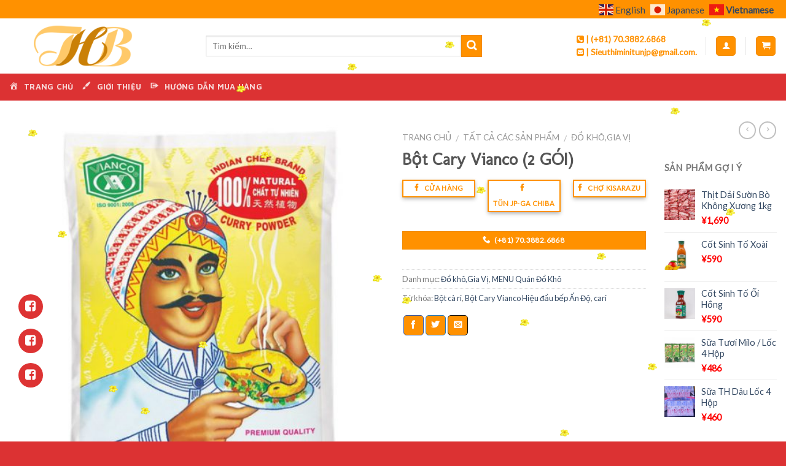

--- FILE ---
content_type: text/html; charset=UTF-8
request_url: https://sieuthiminitunjp.com/san-pham/bot-cary-vianco-hieu-dau-bep-an-do
body_size: 16647
content:
<!DOCTYPE html>
<!--[if IE 9 ]> <html lang="vi" class="ie9 loading-site no-js"> <![endif]-->
<!--[if IE 8 ]> <html lang="vi" class="ie8 loading-site no-js"> <![endif]-->
<!--[if (gte IE 9)|!(IE)]><!--><html lang="vi" class="loading-site no-js"> <!--<![endif]-->
<head>
	<meta charset="UTF-8" />
	<meta name="viewport" content="width=device-width, initial-scale=1.0, maximum-scale=1.0, user-scalable=no" />
	<link rel="profile" href="https://gmpg.org/xfn/11" />
	<link rel="pingback" href="https://sieuthiminitunjp.com/xmlrpc.php" />
	<script>(function(html){html.className = html.className.replace(/\bno-js\b/,'js')})(document.documentElement);</script>
<title>Bột Cary Vianco (2 GÓI) &#8211; Cửa Hàng Người Việt Tại Nhật Bản</title>
<link rel='dns-prefetch' href='//s.w.org' />
<link rel="alternate" type="application/rss+xml" title="Dòng thông tin Cửa Hàng Người Việt Tại Nhật Bản &raquo;" href="https://sieuthiminitunjp.com/feed" />
<link rel="alternate" type="application/rss+xml" title="Dòng phản hồi Cửa Hàng Người Việt Tại Nhật Bản &raquo;" href="https://sieuthiminitunjp.com/comments/feed" />
<meta property="og:title" content="Bột Cary Vianco (2 GÓI)"/>
<meta property="og:description" content=""/>
<meta property="og:type" content="article"/>
<meta property="og:url" content="https://sieuthiminitunjp.com/san-pham/bot-cary-vianco-hieu-dau-bep-an-do"/>
<meta property="og:site_name" content="Cửa Hàng Người Việt Tại Nhật Bản"/>
<meta property="og:image" content="https://sieuthiminitunjp.com/wp-content/uploads/2020/04/cr.jpg"/>
		<script type="text/javascript">
			window._wpemojiSettings = {"baseUrl":"https:\/\/s.w.org\/images\/core\/emoji\/2.4\/72x72\/","ext":".png","svgUrl":"https:\/\/s.w.org\/images\/core\/emoji\/2.4\/svg\/","svgExt":".svg","source":{"concatemoji":"https:\/\/sieuthiminitunjp.com\/wp-includes\/js\/wp-emoji-release.min.js"}};
			!function(a,b,c){function d(a,b){var c=String.fromCharCode;l.clearRect(0,0,k.width,k.height),l.fillText(c.apply(this,a),0,0);var d=k.toDataURL();l.clearRect(0,0,k.width,k.height),l.fillText(c.apply(this,b),0,0);var e=k.toDataURL();return d===e}function e(a){var b;if(!l||!l.fillText)return!1;switch(l.textBaseline="top",l.font="600 32px Arial",a){case"flag":return!(b=d([55356,56826,55356,56819],[55356,56826,8203,55356,56819]))&&(b=d([55356,57332,56128,56423,56128,56418,56128,56421,56128,56430,56128,56423,56128,56447],[55356,57332,8203,56128,56423,8203,56128,56418,8203,56128,56421,8203,56128,56430,8203,56128,56423,8203,56128,56447]),!b);case"emoji":return b=d([55357,56692,8205,9792,65039],[55357,56692,8203,9792,65039]),!b}return!1}function f(a){var c=b.createElement("script");c.src=a,c.defer=c.type="text/javascript",b.getElementsByTagName("head")[0].appendChild(c)}var g,h,i,j,k=b.createElement("canvas"),l=k.getContext&&k.getContext("2d");for(j=Array("flag","emoji"),c.supports={everything:!0,everythingExceptFlag:!0},i=0;i<j.length;i++)c.supports[j[i]]=e(j[i]),c.supports.everything=c.supports.everything&&c.supports[j[i]],"flag"!==j[i]&&(c.supports.everythingExceptFlag=c.supports.everythingExceptFlag&&c.supports[j[i]]);c.supports.everythingExceptFlag=c.supports.everythingExceptFlag&&!c.supports.flag,c.DOMReady=!1,c.readyCallback=function(){c.DOMReady=!0},c.supports.everything||(h=function(){c.readyCallback()},b.addEventListener?(b.addEventListener("DOMContentLoaded",h,!1),a.addEventListener("load",h,!1)):(a.attachEvent("onload",h),b.attachEvent("onreadystatechange",function(){"complete"===b.readyState&&c.readyCallback()})),g=c.source||{},g.concatemoji?f(g.concatemoji):g.wpemoji&&g.twemoji&&(f(g.twemoji),f(g.wpemoji)))}(window,document,window._wpemojiSettings);
		</script>
		<style type="text/css">
img.wp-smiley,
img.emoji {
	display: inline !important;
	border: none !important;
	box-shadow: none !important;
	height: 1em !important;
	width: 1em !important;
	margin: 0 .07em !important;
	vertical-align: -0.1em !important;
	background: none !important;
	padding: 0 !important;
}
</style>
<link rel='stylesheet' id='dashicons-css'  href='https://sieuthiminitunjp.com/wp-includes/css/dashicons.min.css' type='text/css' media='all' />
<link rel='stylesheet' id='font-awesome-css'  href='https://sieuthiminitunjp.com/wp-content/plugins/menu-icons/vendor/codeinwp/icon-picker/css/types/font-awesome.min.css' type='text/css' media='all' />
<link rel='stylesheet' id='menu-icons-extra-css'  href='https://sieuthiminitunjp.com/wp-content/plugins/menu-icons/css/extra.min.css' type='text/css' media='all' />
<link rel='stylesheet' id='contact-form-7-css'  href='https://sieuthiminitunjp.com/wp-content/plugins/contact-form-7/includes/css/styles.css' type='text/css' media='all' />
<link rel='stylesheet' id='related-posts-by-taxonomy-css'  href='https://sieuthiminitunjp.com/wp-content/plugins/related-posts-by-taxonomy/includes/assets/css/styles.css' type='text/css' media='all' />
<link rel='stylesheet' id='photoswipe-css'  href='https://sieuthiminitunjp.com/wp-content/plugins/woocommerce/assets/css/photoswipe/photoswipe.css' type='text/css' media='all' />
<link rel='stylesheet' id='photoswipe-default-skin-css'  href='https://sieuthiminitunjp.com/wp-content/plugins/woocommerce/assets/css/photoswipe/default-skin/default-skin.css' type='text/css' media='all' />
<style id='woocommerce-inline-inline-css' type='text/css'>
.woocommerce form .form-row .required { visibility: visible; }
</style>
<link rel='stylesheet' id='flatsome-icons-css'  href='https://sieuthiminitunjp.com/wp-content/themes/dtvtech/assets/css/fl-icons.css' type='text/css' media='all' />
<link rel='stylesheet' id='flatsome-main-css'  href='https://sieuthiminitunjp.com/wp-content/themes/dtvtech/assets/css/flatsome.css' type='text/css' media='all' />
<link rel='stylesheet' id='flatsome-shop-css'  href='https://sieuthiminitunjp.com/wp-content/themes/dtvtech/assets/css/flatsome-shop.css' type='text/css' media='all' />
<link rel='stylesheet' id='flatsome-style-css'  href='https://sieuthiminitunjp.com/wp-content/themes/dtvtech/style.css' type='text/css' media='all' />
<script type='text/javascript' src='https://sieuthiminitunjp.com/wp-includes/js/jquery/jquery.js'></script>
<script type='text/javascript' src='https://sieuthiminitunjp.com/wp-includes/js/jquery/jquery-migrate.min.js'></script>
<link rel='https://api.w.org/' href='https://sieuthiminitunjp.com/wp-json/' />
<link rel="EditURI" type="application/rsd+xml" title="RSD" href="https://sieuthiminitunjp.com/xmlrpc.php?rsd" />
<link rel="wlwmanifest" type="application/wlwmanifest+xml" href="https://sieuthiminitunjp.com/wp-includes/wlwmanifest.xml" /> 
<meta name="generator" content="WordPress 4.9.6" />
<meta name="generator" content="WooCommerce 3.6.7" />
<link rel="canonical" href="https://sieuthiminitunjp.com/san-pham/bot-cary-vianco-hieu-dau-bep-an-do" />
<link rel='shortlink' href='https://sieuthiminitunjp.com/?p=14457' />
<link rel="alternate" type="application/json+oembed" href="https://sieuthiminitunjp.com/wp-json/oembed/1.0/embed?url=https%3A%2F%2Fsieuthiminitunjp.com%2Fsan-pham%2Fbot-cary-vianco-hieu-dau-bep-an-do" />
<link rel="alternate" type="text/xml+oembed" href="https://sieuthiminitunjp.com/wp-json/oembed/1.0/embed?url=https%3A%2F%2Fsieuthiminitunjp.com%2Fsan-pham%2Fbot-cary-vianco-hieu-dau-bep-an-do&#038;format=xml" />
<style>.bg{opacity: 0; transition: opacity 1s; -webkit-transition: opacity 1s;} .bg-loaded{opacity: 1;}</style><!--[if IE]><link rel="stylesheet" type="text/css" href="https://sieuthiminitunjp.com/wp-content/themes/dtvtech/assets/css/ie-fallback.css"><script src="//cdnjs.cloudflare.com/ajax/libs/html5shiv/3.6.1/html5shiv.js"></script><script>var head = document.getElementsByTagName('head')[0],style = document.createElement('style');style.type = 'text/css';style.styleSheet.cssText = ':before,:after{content:none !important';head.appendChild(style);setTimeout(function(){head.removeChild(style);}, 0);</script><script src="https://sieuthiminitunjp.com/wp-content/themes/dtvtech/assets/libs/ie-flexibility.js"></script><![endif]-->    <script type="text/javascript">
    WebFontConfig = {
      google: { families: [ "Molengo:regular,regular","Lato:regular,400","Maven+Pro:regular,700","Dancing+Script:regular,400", ] }
    };
    (function() {
      var wf = document.createElement('script');
      wf.src = 'https://ajax.googleapis.com/ajax/libs/webfont/1/webfont.js';
      wf.type = 'text/javascript';
      wf.async = 'true';
      var s = document.getElementsByTagName('script')[0];
      s.parentNode.insertBefore(wf, s);
    })(); </script>
  	<noscript><style>.woocommerce-product-gallery{ opacity: 1 !important; }</style></noscript>
	<link rel="icon" href="https://sieuthiminitunjp.com/wp-content/uploads/2019/09/cropped-favico-32x32.png" sizes="32x32" />
<link rel="icon" href="https://sieuthiminitunjp.com/wp-content/uploads/2019/09/cropped-favico-192x192.png" sizes="192x192" />
<link rel="apple-touch-icon-precomposed" href="https://sieuthiminitunjp.com/wp-content/uploads/2019/09/cropped-favico-180x180.png" />
<meta name="msapplication-TileImage" content="https://sieuthiminitunjp.com/wp-content/uploads/2019/09/cropped-favico-270x270.png" />
<style id="custom-css" type="text/css">:root {--primary-color: #ff9100;}/* Site Width */.full-width .ubermenu-nav, .container, .row{max-width: 1290px}.row.row-collapse{max-width: 1260px}.row.row-small{max-width: 1282.5px}.row.row-large{max-width: 1320px}body.framed, body.framed header, body.framed .header-wrapper, body.boxed, body.boxed header, body.boxed .header-wrapper, body.boxed .is-sticky-section{ max-width: 1320px}.header-main{height: 90px}#logo img{max-height: 90px}#logo{width:290px;}#logo img{padding:10px 0;}.header-bottom{min-height: 44px}.header-top{min-height: 30px}.has-transparent + .page-title:first-of-type,.has-transparent + #main > .page-title,.has-transparent + #main > div > .page-title,.has-transparent + #main .page-header-wrapper:first-of-type .page-title{padding-top: 170px;}.header.show-on-scroll,.stuck .header-main{height:70px!important}.stuck #logo img{max-height: 70px!important}.search-form{ width: 100%;}.header-bottom {background-color: #dc3233}.stuck .header-main .nav > li > a{line-height: 40px }.header-bottom-nav > li > a{line-height: 16px }@media (max-width: 549px) {.header-main{height: 70px}#logo img{max-height: 70px}}/* Color */.accordion-title.active, .has-icon-bg .icon .icon-inner,.logo a, .primary.is-underline, .primary.is-link, .badge-outline .badge-inner, .nav-outline > li.active> a,.nav-outline >li.active > a, .cart-icon strong,[data-color='primary'], .is-outline.primary{color: #ff9100;}/* Color !important */[data-text-color="primary"]{color: #ff9100!important;}/* Background */.scroll-to-bullets a,.featured-title, .label-new.menu-item > a:after, .nav-pagination > li > .current,.nav-pagination > li > span:hover,.nav-pagination > li > a:hover,.has-hover:hover .badge-outline .badge-inner,button[type="submit"], .button.wc-forward:not(.checkout):not(.checkout-button), .button.submit-button, .button.primary:not(.is-outline),.featured-table .title,.is-outline:hover, .has-icon:hover .icon-label,.nav-dropdown-bold .nav-column li > a:hover, .nav-dropdown.nav-dropdown-bold > li > a:hover, .nav-dropdown-bold.dark .nav-column li > a:hover, .nav-dropdown.nav-dropdown-bold.dark > li > a:hover, .is-outline:hover, .tagcloud a:hover,.grid-tools a, input[type='submit']:not(.is-form), .box-badge:hover .box-text, input.button.alt,.nav-box > li > a:hover,.nav-box > li.active > a,.nav-pills > li.active > a ,.current-dropdown .cart-icon strong, .cart-icon:hover strong, .nav-line-bottom > li > a:before, .nav-line-grow > li > a:before, .nav-line > li > a:before,.banner, .header-top, .slider-nav-circle .flickity-prev-next-button:hover svg, .slider-nav-circle .flickity-prev-next-button:hover .arrow, .primary.is-outline:hover, .button.primary:not(.is-outline), input[type='submit'].primary, input[type='submit'].primary, input[type='reset'].button, input[type='button'].primary, .badge-inner{background-color: #ff9100;}/* Border */.nav-vertical.nav-tabs > li.active > a,.scroll-to-bullets a.active,.nav-pagination > li > .current,.nav-pagination > li > span:hover,.nav-pagination > li > a:hover,.has-hover:hover .badge-outline .badge-inner,.accordion-title.active,.featured-table,.is-outline:hover, .tagcloud a:hover,blockquote, .has-border, .cart-icon strong:after,.cart-icon strong,.blockUI:before, .processing:before,.loading-spin, .slider-nav-circle .flickity-prev-next-button:hover svg, .slider-nav-circle .flickity-prev-next-button:hover .arrow, .primary.is-outline:hover{border-color: #ff9100}.nav-tabs > li.active > a{border-top-color: #ff9100}.widget_shopping_cart_content .blockUI.blockOverlay:before { border-left-color: #ff9100 }.woocommerce-checkout-review-order .blockUI.blockOverlay:before { border-left-color: #ff9100 }/* Fill */.slider .flickity-prev-next-button:hover svg,.slider .flickity-prev-next-button:hover .arrow{fill: #ff9100;}@media screen and (max-width: 549px){body{font-size: 100%;}}body{font-family:"Lato", sans-serif}body{font-weight: 400}.nav > li > a {font-family:"Maven Pro", sans-serif;}.nav > li > a {font-weight: 700;}h1,h2,h3,h4,h5,h6,.heading-font, .off-canvas-center .nav-sidebar.nav-vertical > li > a{font-family: "Molengo", sans-serif;}h1,h2,h3,h4,h5,h6,.heading-font,.banner h1,.banner h2{font-weight: 0;}.alt-font{font-family: "Dancing Script", sans-serif;}.alt-font{font-weight: 400!important;}.products.has-equal-box-heights .box-image {padding-top: 100%;}.shop-page-title.featured-title .title-bg{ background-image: url(https://sieuthiminitunjp.com/wp-content/uploads/2020/04/cr.jpg)!important;}@media screen and (min-width: 550px){.products .box-vertical .box-image{min-width: 247px!important;width: 247px!important;}}.absolute-footer, html{background-color: #dc3233}/* Custom CSS */.header-search-form-wrapper {width: 100%;min-width: 450px !important;}.widgets-framed .widget {padding: 15px 10px 15px;}/* Custom CSS Mobile */@media (max-width: 549px){.header-search-form-wrapper {width: 100%;min-width: 360px !important;max-width: 400px !important;}}.label-new.menu-item > a:after{content:"New";}.label-hot.menu-item > a:after{content:"Hot";}.label-sale.menu-item > a:after{content:"Sale";}.label-popular.menu-item > a:after{content:"Popular";}</style></head>
<body data-rsssl=1 class="product-template-default single single-product postid-14457 custom-background woocommerce woocommerce-page woocommerce-no-js lightbox nav-dropdown-has-arrow">
<a class="skip-link screen-reader-text" href="#main">Skip to content</a>
<div id="wrapper">
<header id="header" class="header has-sticky sticky-jump">
   <div class="header-wrapper">
	<div id="top-bar" class="header-top hide-for-sticky nav-dark">
    <div class="flex-row container">
      <div class="flex-col hide-for-medium flex-left">
          <ul class="nav nav-left medium-nav-center nav-small  nav-divided">
                        </ul>
      </div><!-- flex-col left -->

      <div class="flex-col hide-for-medium flex-center">
          <ul class="nav nav-center nav-small  nav-divided">
                        </ul>
      </div><!-- center -->

      <div class="flex-col hide-for-medium flex-right">
         <ul class="nav top-bar-nav nav-right nav-small  nav-divided">
              <li class="header-block"><div class="header-block-block-1"><div class="gtranslate_wrapper" id="gt-wrapper-34854986"></div></div></li>          </ul>
      </div><!-- .flex-col right -->

            <div class="flex-col show-for-medium flex-grow">
          <ul class="nav nav-center nav-small mobile-nav  nav-divided">
              <li class="header-block"><div class="header-block-block-1"><div class="gtranslate_wrapper" id="gt-wrapper-22469706"></div></div></li>          </ul>
      </div>
      
    </div><!-- .flex-row -->
</div><!-- #header-top -->
<div id="masthead" class="header-main hide-for-sticky">
      <div class="header-inner flex-row container logo-left medium-logo-center" role="navigation">

          <!-- Logo -->
          <div id="logo" class="flex-col logo">
            <!-- Header logo -->
<a href="https://sieuthiminitunjp.com/" title="Cửa Hàng Người Việt Tại Nhật Bản - Cung cấp sản phẩm chất lượng tươi sạch từ Việt Nam cho người Việt đang sinh sống tại Nhật Bản" rel="home">
    <img width="290" height="90" src="https://sieuthiminitunjp.com/wp-content/uploads/2019/09/logo.png" class="header_logo header-logo" alt="Cửa Hàng Người Việt Tại Nhật Bản"/><img  width="290" height="90" src="https://sieuthiminitunjp.com/wp-content/uploads/2019/09/logo.png" class="header-logo-dark" alt="Cửa Hàng Người Việt Tại Nhật Bản"/></a>
          </div>

          <!-- Mobile Left Elements -->
          <div class="flex-col show-for-medium flex-left">
            <ul class="mobile-nav nav nav-left ">
              <li class="nav-icon has-icon">
  <div class="header-button">		<a href="#" data-open="#main-menu" data-pos="left" data-bg="main-menu-overlay" data-color="" class="icon primary button round is-small" aria-controls="main-menu" aria-expanded="false">
		
		  <i class="icon-menu" ></i>
		  		</a>
	 </div> </li>            </ul>
          </div>

          <!-- Left Elements -->
          <div class="flex-col hide-for-medium flex-left
            flex-grow">
            <ul class="header-nav header-nav-main nav nav-left  nav-uppercase" >
              <li class="header-search-form search-form html relative has-icon">
	<div class="header-search-form-wrapper">
		<div class="searchform-wrapper ux-search-box relative form- is-normal"><form role="search" method="get" class="searchform" action="https://sieuthiminitunjp.com/">
		<div class="flex-row relative">
									<div class="flex-col flex-grow">
			  <input type="search" class="search-field mb-0" name="s" value="" placeholder="Tìm kiếm&hellip;" />
		    <input type="hidden" name="post_type" value="product" />
        			</div><!-- .flex-col -->
			<div class="flex-col">
				<button type="submit" class="ux-search-submit submit-button secondary button icon mb-0">
					<i class="icon-search" ></i>				</button>
			</div><!-- .flex-col -->
		</div><!-- .flex-row -->
	 <div class="live-search-results text-left z-top"></div>
</form></div>	</div>
</li>            </ul>
          </div>

          <!-- Right Elements -->
          <div class="flex-col hide-for-medium flex-right">
            <ul class="header-nav header-nav-main nav nav-right  nav-uppercase">
              <li class="html custom html_topbar_left"><strong style="color: #ff9100"><i class="fa fa-phone-square"></i> 
|  (+81) 70.3882.6868</strong></br>
<strong style="color: #ff9100"><i class="fa fa-envelope-square"></i> | 
 Sieuthiminitunjp@gmail.com.</strong></li><li class="header-divider"></li><li class="account-item has-icon
    "
>
<div class="header-button">
<a href="https://sieuthiminitunjp.com/tai-khoan"
    class="nav-top-link nav-top-not-logged-in icon primary button round is-small"
    data-open="#login-form-popup"  >
  <i class="icon-user" ></i>
</a><!-- .account-login-link -->

</div>

</li>
<li class="header-divider"></li><li class="cart-item has-icon has-dropdown">
<div class="header-button">
<a href="https://sieuthiminitunjp.com/gio-hang" title="Giỏ hàng" class="header-cart-link icon primary button round is-small">



    <i class="icon-shopping-cart"
    data-icon-label="0">
  </i>
  </a>
</div>
 <ul class="nav-dropdown nav-dropdown-default">
    <li class="html widget_shopping_cart">
      <div class="widget_shopping_cart_content">
        

	<p class="woocommerce-mini-cart__empty-message">Chưa có sản phẩm trong giỏ hàng.</p>


      </div>
    </li>
     </ul><!-- .nav-dropdown -->

</li>
            </ul>
          </div>

          <!-- Mobile Right Elements -->
          <div class="flex-col show-for-medium flex-right">
            <ul class="mobile-nav nav nav-right ">
              <li class="cart-item has-icon">

<div class="header-button">      <a href="https://sieuthiminitunjp.com/gio-hang" class="header-cart-link off-canvas-toggle nav-top-link icon primary button round is-small" data-open="#cart-popup" data-class="off-canvas-cart" title="Giỏ hàng" data-pos="right">
  
    <i class="icon-shopping-cart"
    data-icon-label="0">
  </i>
  </a>
</div>

  <!-- Cart Sidebar Popup -->
  <div id="cart-popup" class="mfp-hide widget_shopping_cart">
  <div class="cart-popup-inner inner-padding">
      <div class="cart-popup-title text-center">
          <h4 class="uppercase">Giỏ hàng</h4>
          <div class="is-divider"></div>
      </div>
      <div class="widget_shopping_cart_content">
          

	<p class="woocommerce-mini-cart__empty-message">Chưa có sản phẩm trong giỏ hàng.</p>


      </div>
             <div class="cart-sidebar-content relative"></div>  </div>
  </div>

</li>
            </ul>
          </div>

      </div><!-- .header-inner -->
     
            <!-- Header divider -->
      <div class="container"><div class="top-divider full-width"></div></div>
      </div><!-- .header-main --><div id="wide-nav" class="header-bottom wide-nav nav-dark">
    <div class="flex-row container">

                        <div class="flex-col hide-for-medium flex-left">
                <ul class="nav header-nav header-bottom-nav nav-left  nav-uppercase">
                    <li id="menu-item-12415" class="menu-item menu-item-type-post_type menu-item-object-page menu-item-home  menu-item-12415"><a href="https://sieuthiminitunjp.com/" class="nav-top-link"><i class="_mi _before dashicons dashicons-admin-home" aria-hidden="true"></i><span>TRANG CHỦ</span></a></li>
<li id="menu-item-15381" class="menu-item menu-item-type-post_type menu-item-object-page  menu-item-15381"><a href="https://sieuthiminitunjp.com/gioi-thieu" class="nav-top-link"><i class="_mi _before dashicons dashicons-admin-customizer" aria-hidden="true"></i><span>GIỚI THIỆU</span></a></li>
<li id="menu-item-12820" class="menu-item menu-item-type-post_type menu-item-object-page  menu-item-12820"><a href="https://sieuthiminitunjp.com/huong-dan-mua-hang" class="nav-top-link"><i class="_mi _before dashicons dashicons-migrate" aria-hidden="true"></i><span>HƯỚNG DẪN MUA HÀNG</span></a></li>
                </ul>
            </div><!-- flex-col -->
            
            
                        <div class="flex-col hide-for-medium flex-right flex-grow">
              <ul class="nav header-nav header-bottom-nav nav-right  nav-uppercase">
                                 </ul>
            </div><!-- flex-col -->
            
                          <div class="flex-col show-for-medium flex-grow">
                  <ul class="nav header-bottom-nav nav-center mobile-nav  nav-uppercase">
                      <li class="header-search-form search-form html relative has-icon">
	<div class="header-search-form-wrapper">
		<div class="searchform-wrapper ux-search-box relative form- is-normal"><form role="search" method="get" class="searchform" action="https://sieuthiminitunjp.com/">
		<div class="flex-row relative">
									<div class="flex-col flex-grow">
			  <input type="search" class="search-field mb-0" name="s" value="" placeholder="Tìm kiếm&hellip;" />
		    <input type="hidden" name="post_type" value="product" />
        			</div><!-- .flex-col -->
			<div class="flex-col">
				<button type="submit" class="ux-search-submit submit-button secondary button icon mb-0">
					<i class="icon-search" ></i>				</button>
			</div><!-- .flex-col -->
		</div><!-- .flex-row -->
	 <div class="live-search-results text-left z-top"></div>
</form></div>	</div>
</li>                  </ul>
              </div>
            
    </div><!-- .flex-row -->
</div><!-- .header-bottom -->

<div class="header-bg-container fill"><div class="header-bg-image fill"></div><div class="header-bg-color fill"></div></div><!-- .header-bg-container -->   </div><!-- header-wrapper-->
  
 <!-- Google tag (gtag.js) -->
<script async src="https://www.googletagmanager.com/gtag/js?id=G-KB0RL74PM9"></script>
<script>
  window.dataLayer = window.dataLayer || [];
  function gtag(){dataLayer.push(arguments);}
  gtag('js', new Date());

  gtag('config', 'G-KB0RL74PM9');
</script>
  
</header>
<main id="main" class="">
	<div class="shop-container">
		
			<div class="container">
	<div class="woocommerce-notices-wrapper"></div></div><!-- /.container -->
<div id="product-14457" class="product type-product post-14457 status-publish first instock product_cat-do-kho product_cat-menu-quan-do-kho product_tag-bot-ca-ri product_tag-bot-cary-vianco-hieu-dau-bep-an-do product_tag-cari has-post-thumbnail shipping-taxable product-type-simple">
	<div class="product-container">

<div class="product-main">
	<div class="row content-row mb-0">

		<div class="product-gallery col large-6">
		
<div class="product-images relative mb-half has-hover woocommerce-product-gallery woocommerce-product-gallery--with-images woocommerce-product-gallery--columns-4 images" data-columns="4">

  <div class="badge-container is-larger absolute left top z-1">
</div>
  <div class="image-tools absolute top show-on-hover right z-3">
      </div>

  <figure class="woocommerce-product-gallery__wrapper product-gallery-slider slider slider-nav-small mb-half"
        data-flickity-options='{
                "cellAlign": "center",
                "wrapAround": true,
                "autoPlay": false,
                "prevNextButtons":true,
                "adaptiveHeight": true,
                "imagesLoaded": true,
                "lazyLoad": 1,
                "dragThreshold" : 15,
                "pageDots": false,
                "rightToLeft": false       }'>
    <div data-thumb="https://sieuthiminitunjp.com/wp-content/uploads/2020/04/cr-100x100.jpg" class="woocommerce-product-gallery__image slide first"><a href="https://sieuthiminitunjp.com/wp-content/uploads/2020/04/cr.jpg"><img width="510" height="546" src="https://sieuthiminitunjp.com/wp-content/uploads/2020/04/cr-510x546.jpg" class="wp-post-image" alt="" title="cr" data-caption="" data-src="https://sieuthiminitunjp.com/wp-content/uploads/2020/04/cr.jpg" data-large_image="https://sieuthiminitunjp.com/wp-content/uploads/2020/04/cr.jpg" data-large_image_width="560" data-large_image_height="600" srcset="https://sieuthiminitunjp.com/wp-content/uploads/2020/04/cr-510x546.jpg 510w, https://sieuthiminitunjp.com/wp-content/uploads/2020/04/cr-280x300.jpg 280w, https://sieuthiminitunjp.com/wp-content/uploads/2020/04/cr.jpg 560w" sizes="(max-width: 510px) 100vw, 510px" /></a></div>  </figure>

  <div class="image-tools absolute bottom left z-3">
        <a href="#product-zoom" class="zoom-button button is-outline circle icon tooltip hide-for-small" title="Zoom">
      <i class="icon-expand" ></i>    </a>
   </div>
</div>

		</div>

		<div class="product-info summary col-fit col entry-summary product-summary">
			<nav class="woocommerce-breadcrumb breadcrumbs"><a href="https://sieuthiminitunjp.com">Trang chủ</a> <span class="divider">&#47;</span> <a href="https://sieuthiminitunjp.com/san-pham">Tất cả các sản phẩm</a> <span class="divider">&#47;</span> <a href="https://sieuthiminitunjp.com/danh-muc/do-kho">Đồ khô,Gia Vị</a></nav><h1 class="product-title entry-title">
	Bột Cary Vianco (2 GÓI)</h1>

	<div class="is-divider small"></div>
<ul class="next-prev-thumbs is-small show-for-medium">         <li class="prod-dropdown has-dropdown">
               <a href="https://sieuthiminitunjp.com/san-pham/tao-do-kho"  rel="next" class="button icon is-outline circle">
                  <i class="icon-angle-left" ></i>              </a>
              <div class="nav-dropdown">
                <a title="Táo Đỏ Tân Cương Quả To" href="https://sieuthiminitunjp.com/san-pham/tao-do-kho">
                <img width="100" height="100" src="https://sieuthiminitunjp.com/wp-content/uploads/2020/05/Táo-đỏtáo-tàu-khô-100x100.jpg" class="attachment-shop_thumbnail size-shop_thumbnail wp-post-image" alt="" srcset="https://sieuthiminitunjp.com/wp-content/uploads/2020/05/Táo-đỏtáo-tàu-khô-100x100.jpg 100w, https://sieuthiminitunjp.com/wp-content/uploads/2020/05/Táo-đỏtáo-tàu-khô-150x150.jpg 150w" sizes="(max-width: 100px) 100vw, 100px" /></a>
              </div>
          </li>
               <li class="prod-dropdown has-dropdown">
               <a href="https://sieuthiminitunjp.com/san-pham/bun-tuoi-400g" rel="next" class="button icon is-outline circle">
                  <i class="icon-angle-right" ></i>              </a>
              <div class="nav-dropdown">
                  <a title="Bún Tươi Duy Anh 300g" href="https://sieuthiminitunjp.com/san-pham/bun-tuoi-400g">
                  <img width="100" height="100" src="https://sieuthiminitunjp.com/wp-content/uploads/2020/03/Bún-Tươi-Duy-Anh-400g-100x100.jpg" class="attachment-shop_thumbnail size-shop_thumbnail wp-post-image" alt="" srcset="https://sieuthiminitunjp.com/wp-content/uploads/2020/03/Bún-Tươi-Duy-Anh-400g-100x100.jpg 100w, https://sieuthiminitunjp.com/wp-content/uploads/2020/03/Bún-Tươi-Duy-Anh-400g-150x150.jpg 150w, https://sieuthiminitunjp.com/wp-content/uploads/2020/03/Bún-Tươi-Duy-Anh-400g-300x300.jpg 300w, https://sieuthiminitunjp.com/wp-content/uploads/2020/03/Bún-Tươi-Duy-Anh-400g-510x510.jpg 510w, https://sieuthiminitunjp.com/wp-content/uploads/2020/03/Bún-Tươi-Duy-Anh-400g.jpg 550w" sizes="(max-width: 100px) 100vw, 100px" /></a>
              </div>
          </li>
      </ul><div class="price-wrapper">
	<p class="price product-page-price ">
  </p>
</div>
 <div class="row row-small chat-facebook"  id="row-1449023845">

<div class="col medium-4 small-12 large-4"  ><div class="col-inner"  >

<a rel="noopener noreferrer" href="https://m.me/1941182119484104/" target="_blank" class="button primary is-outline is-xsmall box-shadow-2 box-shadow-4-hover expand"  >
  <i class="icon-facebook" ></i>  <span>Cửa hàng</span>
  </a>



</div></div>
<div class="col medium-4 small-12 large-4"  ><div class="col-inner"  >

<a rel="noopener noreferrer" href="https://m.me/440433682736096/" target="_blank" class="button primary is-outline is-xsmall box-shadow-2 box-shadow-4-hover expand"  >
  <i class="icon-facebook" ></i>  <span>Tũn JP-Ga Chiba</span>
  </a>



</div></div>
<div class="col medium-4 small-12 large-4"  ><div class="col-inner"  >

<a rel="noopener noreferrer" href="https://m.me/ChovietgakisarazuCHIBA/" target="_blank" class="button primary is-outline is-xsmall box-shadow-2 box-shadow-4-hover expand"  >
  <i class="icon-facebook" ></i>  <span>Chợ Kisarazu</span>
  </a>



</div></div>


<style scope="scope">

</style>
</div>
<div class="row"  id="row-548006177">

<div class="col small-12 large-12"  ><div class="col-inner"  >

<a href="tel:(+81)70.3882.6868" target="_self" class="button primary is-smaller expand"  >
  <i class="icon-phone" ></i>  <span>(+81) 70.3882.6868</span>
  </a>



</div></div>

</div><div class="product_meta">

	
	
	<span class="posted_in">Danh mục: <a href="https://sieuthiminitunjp.com/danh-muc/do-kho" rel="tag">Đồ khô,Gia Vị</a>, <a href="https://sieuthiminitunjp.com/danh-muc/menu-quan-do-kho" rel="tag">MENU Quán Đồ Khô</a></span>
	<span class="tagged_as">Từ khóa: <a href="https://sieuthiminitunjp.com/tu-khoa/bot-ca-ri" rel="tag">Bột cà ri</a>, <a href="https://sieuthiminitunjp.com/tu-khoa/bot-cary-vianco-hieu-dau-bep-an-do" rel="tag">Bột Cary Vianco Hiệu đầu bếp Ấn Độ</a>, <a href="https://sieuthiminitunjp.com/tu-khoa/cari" rel="tag">cari</a></span>
	
</div>

<div class="social-icons share-icons share-row relative icon-style-fill-round " ><a href="whatsapp://send?text=B%E1%BB%99t%20Cary%20Vianco%20%282%20G%C3%93I%29 - https://sieuthiminitunjp.com/san-pham/bot-cary-vianco-hieu-dau-bep-an-do" data-action="share/whatsapp/share" class="icon primary button round tooltip whatsapp show-for-medium" title="Share on WhatsApp"><i class="icon-phone"></i></a><a href="//www.facebook.com/sharer.php?u=https://sieuthiminitunjp.com/san-pham/bot-cary-vianco-hieu-dau-bep-an-do" data-label="Facebook" onclick="window.open(this.href,this.title,'width=500,height=500,top=300px,left=300px');  return false;" rel="noopener noreferrer nofollow" target="_blank" class="icon primary button round tooltip facebook" title="Share on Facebook"><i class="icon-facebook" ></i></a><a href="//twitter.com/share?url=https://sieuthiminitunjp.com/san-pham/bot-cary-vianco-hieu-dau-bep-an-do" onclick="window.open(this.href,this.title,'width=500,height=500,top=300px,left=300px');  return false;" rel="noopener noreferrer nofollow" target="_blank" class="icon primary button round tooltip twitter" title="Share on Twitter"><i class="icon-twitter" ></i></a><a href="mailto:enteryour@addresshere.com?subject=B%E1%BB%99t%20Cary%20Vianco%20%282%20G%C3%93I%29&amp;body=Check%20this%20out:%20https://sieuthiminitunjp.com/san-pham/bot-cary-vianco-hieu-dau-bep-an-do" rel="nofollow" class="icon primary button round tooltip email" title="Email to a Friend"><i class="icon-envelop" ></i></a></div>
		</div><!-- .summary -->


		<div id="product-sidebar" class="col large-2 hide-for-medium product-sidebar-small">
			<div class="hide-for-off-canvas" style="width:100%"><ul class="next-prev-thumbs is-small nav-right text-right">         <li class="prod-dropdown has-dropdown">
               <a href="https://sieuthiminitunjp.com/san-pham/tao-do-kho"  rel="next" class="button icon is-outline circle">
                  <i class="icon-angle-left" ></i>              </a>
              <div class="nav-dropdown">
                <a title="Táo Đỏ Tân Cương Quả To" href="https://sieuthiminitunjp.com/san-pham/tao-do-kho">
                <img width="100" height="100" src="https://sieuthiminitunjp.com/wp-content/uploads/2020/05/Táo-đỏtáo-tàu-khô-100x100.jpg" class="attachment-shop_thumbnail size-shop_thumbnail wp-post-image" alt="" srcset="https://sieuthiminitunjp.com/wp-content/uploads/2020/05/Táo-đỏtáo-tàu-khô-100x100.jpg 100w, https://sieuthiminitunjp.com/wp-content/uploads/2020/05/Táo-đỏtáo-tàu-khô-150x150.jpg 150w" sizes="(max-width: 100px) 100vw, 100px" /></a>
              </div>
          </li>
               <li class="prod-dropdown has-dropdown">
               <a href="https://sieuthiminitunjp.com/san-pham/bun-tuoi-400g" rel="next" class="button icon is-outline circle">
                  <i class="icon-angle-right" ></i>              </a>
              <div class="nav-dropdown">
                  <a title="Bún Tươi Duy Anh 300g" href="https://sieuthiminitunjp.com/san-pham/bun-tuoi-400g">
                  <img width="100" height="100" src="https://sieuthiminitunjp.com/wp-content/uploads/2020/03/Bún-Tươi-Duy-Anh-400g-100x100.jpg" class="attachment-shop_thumbnail size-shop_thumbnail wp-post-image" alt="" srcset="https://sieuthiminitunjp.com/wp-content/uploads/2020/03/Bún-Tươi-Duy-Anh-400g-100x100.jpg 100w, https://sieuthiminitunjp.com/wp-content/uploads/2020/03/Bún-Tươi-Duy-Anh-400g-150x150.jpg 150w, https://sieuthiminitunjp.com/wp-content/uploads/2020/03/Bún-Tươi-Duy-Anh-400g-300x300.jpg 300w, https://sieuthiminitunjp.com/wp-content/uploads/2020/03/Bún-Tươi-Duy-Anh-400g-510x510.jpg 510w, https://sieuthiminitunjp.com/wp-content/uploads/2020/03/Bún-Tươi-Duy-Anh-400g.jpg 550w" sizes="(max-width: 100px) 100vw, 100px" /></a>
              </div>
          </li>
      </ul></div><aside id="woocommerce_products-2" class="widget woocommerce widget_products"><span class="widget-title shop-sidebar">Sản phẩm gợi ý</span><div class="is-divider small"></div><ul class="product_list_widget"><li>
	
	<a href="https://sieuthiminitunjp.com/san-pham/thit-dai-suon-bo-khong-xuong-1kg">
		<img width="247" height="296" src="https://sieuthiminitunjp.com/wp-content/uploads/2025/06/sườn-bò-k-xương-247x296.jpeg" class="attachment-woocommerce_thumbnail size-woocommerce_thumbnail" alt="" />		<span class="product-title">Thịt Dải Sườn Bò Không Xương 1kg</span>
	</a>

				
	<span class="woocommerce-Price-amount amount"><span class="woocommerce-Price-currencySymbol">&yen;</span>1,690</span>
	</li>
<li>
	
	<a href="https://sieuthiminitunjp.com/san-pham/cot-sinh-to-xoai">
		<img width="247" height="296" src="https://sieuthiminitunjp.com/wp-content/uploads/2024/09/Sinh-Tố-Xoài-247x296.jpg" class="attachment-woocommerce_thumbnail size-woocommerce_thumbnail" alt="" />		<span class="product-title">Cốt Sinh Tố Xoài</span>
	</a>

				
	<span class="woocommerce-Price-amount amount"><span class="woocommerce-Price-currencySymbol">&yen;</span>590</span>
	</li>
<li>
	
	<a href="https://sieuthiminitunjp.com/san-pham/cot-sinh-to-oi-hong">
		<img width="247" height="296" src="https://sieuthiminitunjp.com/wp-content/uploads/2024/09/Cốt-Sinh-Tố-Ổi-Hồng-247x296.jpg" class="attachment-woocommerce_thumbnail size-woocommerce_thumbnail" alt="" />		<span class="product-title">Cốt Sinh Tố Ổi Hồng</span>
	</a>

				
	<span class="woocommerce-Price-amount amount"><span class="woocommerce-Price-currencySymbol">&yen;</span>590</span>
	</li>
<li>
	
	<a href="https://sieuthiminitunjp.com/san-pham/sua-tuoi-milo-loc-4-hop">
		<img width="247" height="296" src="https://sieuthiminitunjp.com/wp-content/uploads/2024/09/Sữa-Tươi-Milo-247x296.jpeg" class="attachment-woocommerce_thumbnail size-woocommerce_thumbnail" alt="" />		<span class="product-title">Sữa Tươi Milo / Lốc 4 Hộp</span>
	</a>

				
	<span class="woocommerce-Price-amount amount"><span class="woocommerce-Price-currencySymbol">&yen;</span>486</span>
	</li>
<li>
	
	<a href="https://sieuthiminitunjp.com/san-pham/sua-th-dau-loc-4-hop">
		<img width="247" height="296" src="https://sieuthiminitunjp.com/wp-content/uploads/2024/09/Sữa-TH-Dâu-Lốc-4-Hộp-247x296.jpeg" class="attachment-woocommerce_thumbnail size-woocommerce_thumbnail" alt="" srcset="https://sieuthiminitunjp.com/wp-content/uploads/2024/09/Sữa-TH-Dâu-Lốc-4-Hộp-247x296.jpeg 247w, https://sieuthiminitunjp.com/wp-content/uploads/2024/09/Sữa-TH-Dâu-Lốc-4-Hộp-250x300.jpeg 250w, https://sieuthiminitunjp.com/wp-content/uploads/2024/09/Sữa-TH-Dâu-Lốc-4-Hộp.jpeg 499w" sizes="(max-width: 247px) 100vw, 247px" />		<span class="product-title">Sữa TH Dâu Lốc 4 Hộp</span>
	</a>

				
	<span class="woocommerce-Price-amount amount"><span class="woocommerce-Price-currencySymbol">&yen;</span>460</span>
	</li>
</ul></aside>		</div>

	</div><!-- .row -->
</div><!-- .product-main -->

<div class="product-footer">
	<div class="container">
		
  <div class="related related-products-wrapper product-section">

    <h3 class="product-section-title container-width product-section-title-related pt-half pb-half uppercase">
      Sản phẩm tương tự    </h3>

      
  
    <div class="row large-columns-4 medium-columns- small-columns-2 row-small">
  
      
        
<div class="product-small col has-hover product type-product post-13131 status-publish instock product_cat-menu-quan-do-kho product_cat-do-kho has-post-thumbnail shipping-taxable purchasable product-type-simple">
	<div class="col-inner">
	
<div class="badge-container absolute left top z-1">
</div>
	<div class="product-small box ">
		<div class="box-image">
			<div class="image-fade_in_back">
				<a href="https://sieuthiminitunjp.com/san-pham/gia-vi-thit-kho-tau">
					<img width="247" height="296" src="https://sieuthiminitunjp.com/wp-content/uploads/2019/09/Gia-vị-thịt-kho-tàu-247x296.jpg" class="attachment-woocommerce_thumbnail size-woocommerce_thumbnail" alt="" />				</a>
			</div>
			<div class="image-tools is-small top right show-on-hover">
							</div>
			<div class="image-tools is-small hide-for-small bottom left show-on-hover">
							</div>
			<div class="image-tools grid-tools text-center hide-for-small bottom hover-slide-in show-on-hover">
				<a rel="nofollow" href="/san-pham/bot-cary-vianco-hieu-dau-bep-an-do?add-to-cart=13131" data-quantity="1" data-product_id="13131" data-product_sku="" class="ajax_add_to_cart add_to_cart_button add-to-cart-grid no-padding" style="width:0;display:block">
            <div class="cart-icon tooltip absolute is-small" title="Mua hàng"><strong>+</strong></div></a>			</div>
					</div><!-- box-image -->

		<div class="box-text box-text-products">
			<div class="title-wrapper">		<p class="category uppercase is-smaller no-text-overflow product-cat op-7">
			MENU Quán Đồ Khô		</p> <p class="name product-title"><a href="https://sieuthiminitunjp.com/san-pham/gia-vi-thit-kho-tau">Gia vị thịt kho tàu</a></p></div><div class="price-wrapper">
	<span class="price"><span class="woocommerce-Price-amount amount"><span class="woocommerce-Price-currencySymbol">&yen;</span>86</span></span>
</div>		</div><!-- box-text -->
	</div><!-- box -->
		</div><!-- .col-inner -->
</div><!-- col -->

      
        
<div class="product-small col has-hover product type-product post-13083 status-publish instock product_cat-menu-quan-do-kho product_cat-do-kho product_tag-nuoc-tuong-dau-nanh-maggi-700ml has-post-thumbnail shipping-taxable purchasable product-type-simple">
	<div class="col-inner">
	
<div class="badge-container absolute left top z-1">
</div>
	<div class="product-small box ">
		<div class="box-image">
			<div class="image-fade_in_back">
				<a href="https://sieuthiminitunjp.com/san-pham/nuoc-tuong-dau-nanh-maggi-700ml">
					<img width="247" height="296" src="https://sieuthiminitunjp.com/wp-content/uploads/2019/09/Nước-tương-đậu-nành-Maggi-700ml-247x296.jpg" class="attachment-woocommerce_thumbnail size-woocommerce_thumbnail" alt="" />				</a>
			</div>
			<div class="image-tools is-small top right show-on-hover">
							</div>
			<div class="image-tools is-small hide-for-small bottom left show-on-hover">
							</div>
			<div class="image-tools grid-tools text-center hide-for-small bottom hover-slide-in show-on-hover">
				<a rel="nofollow" href="/san-pham/bot-cary-vianco-hieu-dau-bep-an-do?add-to-cart=13083" data-quantity="1" data-product_id="13083" data-product_sku="" class="ajax_add_to_cart add_to_cart_button add-to-cart-grid no-padding" style="width:0;display:block">
            <div class="cart-icon tooltip absolute is-small" title="Mua hàng"><strong>+</strong></div></a>			</div>
					</div><!-- box-image -->

		<div class="box-text box-text-products">
			<div class="title-wrapper">		<p class="category uppercase is-smaller no-text-overflow product-cat op-7">
			MENU Quán Đồ Khô		</p> <p class="name product-title"><a href="https://sieuthiminitunjp.com/san-pham/nuoc-tuong-dau-nanh-maggi-700ml">Nước Tương Maggi 700ml</a></p></div><div class="price-wrapper">
	<span class="price"><span class="woocommerce-Price-amount amount"><span class="woocommerce-Price-currencySymbol">&yen;</span>499</span></span>
</div>		</div><!-- box-text -->
	</div><!-- box -->
		</div><!-- .col-inner -->
</div><!-- col -->

      
        
<div class="product-small col has-hover product type-product post-13127 status-publish last instock product_cat-menu-quan-do-kho product_cat-do-kho product_tag-tieu-nguyen-hat has-post-thumbnail shipping-taxable purchasable product-type-simple">
	<div class="col-inner">
	
<div class="badge-container absolute left top z-1">
</div>
	<div class="product-small box ">
		<div class="box-image">
			<div class="image-fade_in_back">
				<a href="https://sieuthiminitunjp.com/san-pham/tieu-nguyen-hat-100g">
					<img width="247" height="296" src="https://sieuthiminitunjp.com/wp-content/uploads/2019/09/Tiêu-nguyên-hạt-247x296.jpg" class="attachment-woocommerce_thumbnail size-woocommerce_thumbnail" alt="" />				</a>
			</div>
			<div class="image-tools is-small top right show-on-hover">
							</div>
			<div class="image-tools is-small hide-for-small bottom left show-on-hover">
							</div>
			<div class="image-tools grid-tools text-center hide-for-small bottom hover-slide-in show-on-hover">
				<a rel="nofollow" href="/san-pham/bot-cary-vianco-hieu-dau-bep-an-do?add-to-cart=13127" data-quantity="1" data-product_id="13127" data-product_sku="" class="ajax_add_to_cart add_to_cart_button add-to-cart-grid no-padding" style="width:0;display:block">
            <div class="cart-icon tooltip absolute is-small" title="Mua hàng"><strong>+</strong></div></a>			</div>
					</div><!-- box-image -->

		<div class="box-text box-text-products">
			<div class="title-wrapper">		<p class="category uppercase is-smaller no-text-overflow product-cat op-7">
			MENU Quán Đồ Khô		</p> <p class="name product-title"><a href="https://sieuthiminitunjp.com/san-pham/tieu-nguyen-hat-100g">Tiêu nguyên hạt</a></p></div><div class="price-wrapper">
	<span class="price"><span class="woocommerce-Price-amount amount"><span class="woocommerce-Price-currencySymbol">&yen;</span>350</span></span>
</div>		</div><!-- box-text -->
	</div><!-- box -->
		</div><!-- .col-inner -->
</div><!-- col -->

      
        
<div class="product-small col has-hover product type-product post-13137 status-publish first instock product_cat-menu-quan-do-kho product_cat-do-kho product_tag-lau-thai has-post-thumbnail shipping-taxable purchasable product-type-simple">
	<div class="col-inner">
	
<div class="badge-container absolute left top z-1">
</div>
	<div class="product-small box ">
		<div class="box-image">
			<div class="image-fade_in_back">
				<a href="https://sieuthiminitunjp.com/san-pham/gia-vi-lau-thai">
					<img width="247" height="296" src="https://sieuthiminitunjp.com/wp-content/uploads/2019/09/Gia-vị-lẩu-thái-247x296.jpg" class="attachment-woocommerce_thumbnail size-woocommerce_thumbnail" alt="" />				</a>
			</div>
			<div class="image-tools is-small top right show-on-hover">
							</div>
			<div class="image-tools is-small hide-for-small bottom left show-on-hover">
							</div>
			<div class="image-tools grid-tools text-center hide-for-small bottom hover-slide-in show-on-hover">
				<a rel="nofollow" href="/san-pham/bot-cary-vianco-hieu-dau-bep-an-do?add-to-cart=13137" data-quantity="1" data-product_id="13137" data-product_sku="" class="ajax_add_to_cart add_to_cart_button add-to-cart-grid no-padding" style="width:0;display:block">
            <div class="cart-icon tooltip absolute is-small" title="Mua hàng"><strong>+</strong></div></a>			</div>
					</div><!-- box-image -->

		<div class="box-text box-text-products">
			<div class="title-wrapper">		<p class="category uppercase is-smaller no-text-overflow product-cat op-7">
			MENU Quán Đồ Khô		</p> <p class="name product-title"><a href="https://sieuthiminitunjp.com/san-pham/gia-vi-lau-thai">Gia Vị Lẩu Thái Aji-Quick</a></p></div><div class="price-wrapper">
	<span class="price"><span class="woocommerce-Price-amount amount"><span class="woocommerce-Price-currencySymbol">&yen;</span>128</span></span>
</div>		</div><!-- box-text -->
	</div><!-- box -->
		</div><!-- .col-inner -->
</div><!-- col -->

      
      </div>
  </div>

	</div><!-- .container -->
</div><!-- .product-footer -->
</div><!-- .product-container -->
</div>

		
	</div><!-- shop container -->
</main><!-- #main -->
<footer id="footer" class="footer-wrapper">
		<section class="section" id="section_243432456">
		<div class="bg section-bg fill bg-fill  " >

			
			
			

		</div><!-- .section-bg -->

		<div class="section-content relative">
			

<div class="gap-element" style="display:block; height:auto; padding-top:30px" class="clearfix"></div>

<div class="row"  id="row-787028783">

<div class="col hide-for-medium medium-4 small-6 large-4"  ><div class="col-inner"  >

<h4><strong>HẢI BĂNG SHOP</strong></h4>
Cửa hàng cung cấp các sản phẩm thực phẩm, hoa quả, nông sản cho người Việt tại Nhật Bản
<p><i class="fa fa-home"></i> Chibaken, Chibashi, Chuoku, benten, 2-8-2<br />
<i class="fa fa-phone-square"></i> Điện thoại: (+81) 70.3882.6868<br />
<i class="fa fa-envelope-square"></i> Sieuthiminitunjp@gmail.com<br />
<i class="fa fa-globe"></i>
Https://sieuthiminitunjp.com</p>

</div></div>
<div class="col hide-for-medium medium-3 small-6 large-3"  ><div class="col-inner"  >

<h4><strong>Hỗ trợ khách hàng</strong></h4>
<ul>
<li><a href="https://sieuthiminitunjp.com/huong-dan-mua-hang">Hướng dẫn mua hàng</a></li>
<li><a href="https://sieuthiminitunjp.com/tieu-chi-ban-hang">Tiêu chí bán hàng</a></li>
<li><a href="https://sieuthiminitunjp.com/chinh-sach-giao-nhan">Chính sách giao nhận</a></li>
<li><a href="https://sieuthiminitunjp.com/chinh-sach-quy-dinh-chung">Chính sách và quy định chung</a></li>
</ul>

</div></div>
<div class="col hide-for-medium medium-2 small-6 large-2"  ><div class="col-inner"  >

<h4><strong>Liên kết</strong></h4>
<ul>
<li><a href="https://sieuthiminitunjp.com">Trang chủ</a></li>
<li><a href="https://sieuthiminitunjp.com/gioi-thieu">Giới thiệu</a></li>
<li><a href="https://sieuthiminitunjp.com/tin-tuc">Tin tức</a></li>
<li><a href="https://sieuthiminitunjp.com/lien-he">Liên hệ</a></li>
</ul>

</div></div>
<div class="col hide-for-medium medium-3 small-6 large-3"  ><div class="col-inner"  >

<h4><strong>Theo dõi chúng tôi</strong></h4>
<div class="fb-page" data-href="https://www.facebook.com/CuaHangVietNamtaiNhatBan/" data-small-header="false" data-adapt-container-width="true" data-hide-cover="true" data-show-facepile="true">
<blockquote class="fb-xfbml-parse-ignore" cite="https://www.facebook.com/CuaHangVietNamtaiNhatBan/">
<p><a href="https://www.facebook.com/CuaHangVietNamtaiNhatBan/">Cửa Hàng Việt Nam tại Nhật Bản</a></p>
</blockquote>
</div>

</div></div>

</div>

		</div><!-- .section-content -->

		
<style scope="scope">

#section_243432456 {
  padding-top: 0px;
  padding-bottom: 0px;
  background-color: rgb(245, 245, 220);
}
#section_243432456 .section-bg.bg-loaded {
  background-image: url(https://sieuthiminitunjp.com/wp-content/uploads/2022/06/Nho-Lúa-A-tin-tức-sự-kiện.png);
}
#section_243432456 .section-bg {
  background-position: 50% 50%;
}
</style>
	</section>
	
<div class="row row-collapse"  id="row-1078530379">

<div class="col show-for-small small-12 large-12"  ><div class="col-inner"  >

<h4><strong>HẢI BĂNG SHOP</strong></h4>
Cửa hàng cung cấp các sản phẩm thực phẩm, hoa quả, nông sản cho người Việt tại Nhật Bản
<p><i class="fa fa-home"></i> Chibaken, Chibashi, Chuoku, benten, 2-8-2<br />
<i class="fa fa-phone-square"></i> Điện thoại: (+81) 70.3882.6868<br />
<i class="fa fa-envelope-square"></i> Sieuthiminitunjp@gmail.com<br />
<i class="fa fa-globe"></i>
https://sieuthiminitunjp.com</p>

</div></div>


<style scope="scope">

</style>
</div>
<div class="absolute-footer dark medium-text-center text-center">
  <div class="container clearfix">

    
    <div class="footer-primary pull-left">
            <div class="copyright-footer">
        Copyright 2026 © <strong>MiniTunJP</strong>. Design by <a href="https://diemtuaviet.net">DTV Technology</a>      </div>
          </div><!-- .left -->
  </div><!-- .container -->
</div><!-- .absolute-footer -->
<a href="#top" class="back-to-top button invert plain is-outline hide-for-medium icon circle fixed bottom z-1" id="top-link"><i class="icon-angle-up" ></i></a>
</footer><!-- .footer-wrapper -->

</div><!-- #wrapper -->
<!-- Mobile Sidebar -->
<div id="main-menu" class="mobile-sidebar no-scrollbar mfp-hide">
    <div class="sidebar-menu no-scrollbar ">
        <ul class="nav nav-sidebar  nav-vertical nav-uppercase">
              <li class="menu-item menu-item-type-post_type menu-item-object-page menu-item-home menu-item-12415"><a href="https://sieuthiminitunjp.com/" class="nav-top-link"><i class="_mi _before dashicons dashicons-admin-home" aria-hidden="true"></i><span>TRANG CHỦ</span></a></li>
<li class="menu-item menu-item-type-post_type menu-item-object-page menu-item-15381"><a href="https://sieuthiminitunjp.com/gioi-thieu" class="nav-top-link"><i class="_mi _before dashicons dashicons-admin-customizer" aria-hidden="true"></i><span>GIỚI THIỆU</span></a></li>
<li class="menu-item menu-item-type-post_type menu-item-object-page menu-item-12820"><a href="https://sieuthiminitunjp.com/huong-dan-mua-hang" class="nav-top-link"><i class="_mi _before dashicons dashicons-migrate" aria-hidden="true"></i><span>HƯỚNG DẪN MUA HÀNG</span></a></li>
<li class="account-item has-icon menu-item">
<a href="https://sieuthiminitunjp.com/tai-khoan"
    class="nav-top-link nav-top-not-logged-in">
    <span class="header-account-title">
    Đăng nhập  </span>
</a><!-- .account-login-link -->

</li>
        </ul>
    </div><!-- inner -->
</div><!-- #mobile-menu -->
    <div id="login-form-popup" class="lightbox-content mfp-hide">
            

<div class="woocommerce-notices-wrapper"></div>
<div class="account-container lightbox-inner">

	
	<div class="col2-set row row-divided row-large" id="customer_login">

		<div class="col-1 large-6 col pb-0">

	
		<div class="account-login-inner">

			<h3 class="uppercase">Đăng nhập</h3>

			<form class="woocommerce-form woocommerce-form-login login" method="post">

				
				<p class="woocommerce-form-row woocommerce-form-row--wide form-row form-row-wide">
					<label for="username">Tên tài khoản hoặc địa chỉ email&nbsp;<span class="required">*</span></label>
					<input type="text" class="woocommerce-Input woocommerce-Input--text input-text" name="username" id="username" autocomplete="username" value="" />				</p>
				<p class="woocommerce-form-row woocommerce-form-row--wide form-row form-row-wide">
					<label for="password">Mật khẩu&nbsp;<span class="required">*</span></label>
					<input class="woocommerce-Input woocommerce-Input--text input-text" type="password" name="password" id="password" autocomplete="current-password" />
				</p>

				
				<p class="form-row">
					<input type="hidden" id="woocommerce-login-nonce" name="woocommerce-login-nonce" value="03bfd9f1d4" /><input type="hidden" name="_wp_http_referer" value="/san-pham/bot-cary-vianco-hieu-dau-bep-an-do" />					<button type="submit" class="woocommerce-Button button" name="login" value="Đăng nhập">Đăng nhập</button>
					<label class="woocommerce-form__label woocommerce-form__label-for-checkbox inline">
						<input class="woocommerce-form__input woocommerce-form__input-checkbox" name="rememberme" type="checkbox" id="rememberme" value="forever" /> <span>Ghi nhớ mật khẩu</span>
					</label>
				</p>
				<p class="woocommerce-LostPassword lost_password">
					<a href="https://sieuthiminitunjp.com/tai-khoan/lost-password/">Quên mật khẩu?</a>
				</p>

				
			</form>
		</div><!-- .login-inner -->


		</div>

		<div class="col-2 large-6 col pb-0">

			<div class="account-register-inner">

				<h3 class="uppercase">Đăng ký</h3>

				<form method="post" class="woocommerce-form woocommerce-form-register register">

					
					
					<p class="woocommerce-form-row woocommerce-form-row--wide form-row form-row-wide">
						<label for="reg_email">Địa chỉ email&nbsp;<span class="required">*</span></label>
						<input type="email" class="woocommerce-Input woocommerce-Input--text input-text" name="email" id="reg_email" autocomplete="email" value="" />					</p>

					
						<p class="woocommerce-form-row woocommerce-form-row--wide form-row form-row-wide">
							<label for="reg_password">Mật khẩu&nbsp;<span class="required">*</span></label>
							<input type="password" class="woocommerce-Input woocommerce-Input--text input-text" name="password" id="reg_password" autocomplete="new-password" />
						</p>

					
					<div class="woocommerce-privacy-policy-text"><p>Dữ liệu cá nhân của bạn sẽ được sử dụng để hỗ trợ trải nghiệm của bạn trên toàn bộ trang web này, để quản lý quyền truy cập vào tài khoản của bạn và cho các mục đích khác được mô tả trong <a href="https://sieuthiminitunjp.com/chinh-sach-quy-dinh-chung" class="woocommerce-privacy-policy-link" target="_blank">chính sách riêng tư</a>.</p>
</div>
					<p class="woocommerce-FormRow form-row">
						<input type="hidden" id="woocommerce-register-nonce" name="woocommerce-register-nonce" value="eebc714528" /><input type="hidden" name="_wp_http_referer" value="/san-pham/bot-cary-vianco-hieu-dau-bep-an-do" />													<button type="submit" class="woocommerce-Button button" name="register" value="Đăng ký">Đăng ký</button>
											</p>

					
				</form>

			</div><!-- .register-inner -->

		</div><!-- .large-6 -->

	</div> <!-- .row -->

</div><!-- .account-login-container -->

          </div>
  <script type="application/ld+json">{"@context":"https:\/\/schema.org\/","@type":"BreadcrumbList","itemListElement":[{"@type":"ListItem","position":1,"item":{"name":"Trang ch\u1ee7","@id":"https:\/\/sieuthiminitunjp.com"}},{"@type":"ListItem","position":2,"item":{"name":"T\u1ea5t c\u1ea3 c\u00e1c s\u1ea3n ph\u1ea9m","@id":"https:\/\/sieuthiminitunjp.com\/san-pham"}},{"@type":"ListItem","position":3,"item":{"name":"\u0110\u1ed3 kh\u00f4,Gia V\u1ecb","@id":"https:\/\/sieuthiminitunjp.com\/danh-muc\/do-kho"}},{"@type":"ListItem","position":4,"item":{"name":"B\u1ed9t Cary Vianco (2 G\u00d3I)","@id":"https:\/\/sieuthiminitunjp.com\/san-pham\/bot-cary-vianco-hieu-dau-bep-an-do"}}]}</script>
<!-- Root element of PhotoSwipe. Must have class pswp. -->
<div class="pswp" tabindex="-1" role="dialog" aria-hidden="true">

	<!-- Background of PhotoSwipe. It's a separate element as animating opacity is faster than rgba(). -->
	<div class="pswp__bg"></div>

	<!-- Slides wrapper with overflow:hidden. -->
	<div class="pswp__scroll-wrap">

		<!-- Container that holds slides.
		PhotoSwipe keeps only 3 of them in the DOM to save memory.
		Don't modify these 3 pswp__item elements, data is added later on. -->
		<div class="pswp__container">
			<div class="pswp__item"></div>
			<div class="pswp__item"></div>
			<div class="pswp__item"></div>
		</div>

		<!-- Default (PhotoSwipeUI_Default) interface on top of sliding area. Can be changed. -->
		<div class="pswp__ui pswp__ui--hidden">

			<div class="pswp__top-bar">

				<!--  Controls are self-explanatory. Order can be changed. -->

				<div class="pswp__counter"></div>

				<button class="pswp__button pswp__button--close" aria-label="Đóng (Esc)"></button>

				<button class="pswp__button pswp__button--zoom" aria-label="Phóng to/ thu nhỏ"></button>

				<div class="pswp__preloader">
					<div class="loading-spin"></div>
				</div>
			</div>

			<div class="pswp__share-modal pswp__share-modal--hidden pswp__single-tap">
				<div class="pswp__share-tooltip"></div>
			</div>

			<button class="pswp__button--arrow--left" aria-label="Ảnh trước (mũi tên trái)"></button>

			<button class="pswp__button--arrow--right" aria-label="Ảnh tiếp (mũi tên phải)"></button>

			<div class="pswp__caption">
				<div class="pswp__caption__center"></div>
			</div>

		</div>

	</div>

</div>
	<script type="text/javascript">
		var c = document.body.className;
		c = c.replace(/woocommerce-no-js/, 'woocommerce-js');
		document.body.className = c;
	</script>
	<script type='text/javascript'>
/* <![CDATA[ */
var wpcf7 = {"apiSettings":{"root":"https:\/\/sieuthiminitunjp.com\/wp-json\/contact-form-7\/v1","namespace":"contact-form-7\/v1"},"cached":"1"};
/* ]]> */
</script>
<script type='text/javascript' src='https://sieuthiminitunjp.com/wp-content/plugins/contact-form-7/includes/js/scripts.js'></script>
<script type='text/javascript' src='https://sieuthiminitunjp.com/wp-content/plugins/woocommerce/assets/js/jquery-blockui/jquery.blockUI.min.js'></script>
<script type='text/javascript'>
/* <![CDATA[ */
var wc_add_to_cart_params = {"ajax_url":"\/wp-admin\/admin-ajax.php","wc_ajax_url":"\/?wc-ajax=%%endpoint%%","i18n_view_cart":"Xem gi\u1ecf h\u00e0ng","cart_url":"https:\/\/sieuthiminitunjp.com\/gio-hang","is_cart":"","cart_redirect_after_add":"yes"};
/* ]]> */
</script>
<script type='text/javascript' src='https://sieuthiminitunjp.com/wp-content/plugins/woocommerce/assets/js/frontend/add-to-cart.min.js'></script>
<script type='text/javascript' src='https://sieuthiminitunjp.com/wp-content/plugins/woocommerce/assets/js/photoswipe/photoswipe.min.js'></script>
<script type='text/javascript' src='https://sieuthiminitunjp.com/wp-content/plugins/woocommerce/assets/js/photoswipe/photoswipe-ui-default.min.js'></script>
<script type='text/javascript'>
/* <![CDATA[ */
var wc_single_product_params = {"i18n_required_rating_text":"Vui l\u00f2ng ch\u1ecdn m\u1ed9t m\u1ee9c \u0111\u00e1nh gi\u00e1","review_rating_required":"yes","flexslider":{"rtl":false,"animation":"slide","smoothHeight":true,"directionNav":false,"controlNav":"thumbnails","slideshow":false,"animationSpeed":500,"animationLoop":false,"allowOneSlide":false},"zoom_enabled":"","zoom_options":[],"photoswipe_enabled":"1","photoswipe_options":{"shareEl":false,"closeOnScroll":false,"history":false,"hideAnimationDuration":0,"showAnimationDuration":0},"flexslider_enabled":""};
/* ]]> */
</script>
<script type='text/javascript' src='https://sieuthiminitunjp.com/wp-content/plugins/woocommerce/assets/js/frontend/single-product.min.js'></script>
<script type='text/javascript' src='https://sieuthiminitunjp.com/wp-content/plugins/woocommerce/assets/js/js-cookie/js.cookie.min.js'></script>
<script type='text/javascript'>
/* <![CDATA[ */
var woocommerce_params = {"ajax_url":"\/wp-admin\/admin-ajax.php","wc_ajax_url":"\/?wc-ajax=%%endpoint%%"};
/* ]]> */
</script>
<script type='text/javascript' src='https://sieuthiminitunjp.com/wp-content/plugins/woocommerce/assets/js/frontend/woocommerce.min.js'></script>
<script type='text/javascript'>
/* <![CDATA[ */
var wc_cart_fragments_params = {"ajax_url":"\/wp-admin\/admin-ajax.php","wc_ajax_url":"\/?wc-ajax=%%endpoint%%","cart_hash_key":"wc_cart_hash_49efe42c19ec0bb02272db90ea5c7a72","fragment_name":"wc_fragments_49efe42c19ec0bb02272db90ea5c7a72","request_timeout":"5000"};
/* ]]> */
</script>
<script type='text/javascript' src='https://sieuthiminitunjp.com/wp-content/plugins/woocommerce/assets/js/frontend/cart-fragments.min.js'></script>
<script type='text/javascript' src='https://sieuthiminitunjp.com/wp-content/themes/dtvtech/inc/extensions/flatsome-live-search/flatsome-live-search.js'></script>
<script type='text/javascript' src='https://sieuthiminitunjp.com/wp-includes/js/hoverIntent.min.js'></script>
<script type='text/javascript'>
/* <![CDATA[ */
var flatsomeVars = {"ajaxurl":"https:\/\/sieuthiminitunjp.com\/wp-admin\/admin-ajax.php","rtl":"","sticky_height":"70","user":{"can_edit_pages":false}};
/* ]]> */
</script>
<script type='text/javascript' src='https://sieuthiminitunjp.com/wp-content/themes/dtvtech/assets/js/flatsome.js'></script>
<script type='text/javascript' src='https://sieuthiminitunjp.com/wp-content/themes/dtvtech/assets/js/woocommerce.js'></script>
<script type='text/javascript' src='https://sieuthiminitunjp.com/wp-includes/js/wp-embed.min.js'></script>
<script type='text/javascript'>
window.gtranslateSettings = /* document.write */ window.gtranslateSettings || {};window.gtranslateSettings['34854986'] = {"default_language":"vi","languages":["en","ja","vi"],"url_structure":"none","flag_style":"2d","flag_size":24,"wrapper_selector":"#gt-wrapper-34854986","alt_flags":[],"horizontal_position":"inline","flags_location":"\/wp-content\/plugins\/gtranslate\/flags\/"};
</script><script src="https://sieuthiminitunjp.com/wp-content/plugins/gtranslate/js/fn.js" data-no-optimize="1" data-no-minify="1" data-gt-orig-url="/san-pham/bot-cary-vianco-hieu-dau-bep-an-do" data-gt-orig-domain="sieuthiminitunjp.com" data-gt-widget-id="34854986" defer></script><script type='text/javascript'>
window.gtranslateSettings = /* document.write */ window.gtranslateSettings || {};window.gtranslateSettings['22469706'] = {"default_language":"vi","languages":["en","ja","vi"],"url_structure":"none","flag_style":"2d","flag_size":24,"wrapper_selector":"#gt-wrapper-22469706","alt_flags":[],"horizontal_position":"inline","flags_location":"\/wp-content\/plugins\/gtranslate\/flags\/"};
</script><script src="https://sieuthiminitunjp.com/wp-content/plugins/gtranslate/js/fn.js" data-no-optimize="1" data-no-minify="1" data-gt-orig-url="/san-pham/bot-cary-vianco-hieu-dau-bep-an-do" data-gt-orig-domain="sieuthiminitunjp.com" data-gt-widget-id="22469706" defer></script><script type='text/javascript'>
/* <![CDATA[ */
var _zxcvbnSettings = {"src":"https:\/\/sieuthiminitunjp.com\/wp-includes\/js\/zxcvbn.min.js"};
/* ]]> */
</script>
<script type='text/javascript' src='https://sieuthiminitunjp.com/wp-includes/js/zxcvbn-async.min.js'></script>
<script type='text/javascript'>
/* <![CDATA[ */
var pwsL10n = {"unknown":"M\u1eadt kh\u1ea9u m\u1ea1nh kh\u00f4ng x\u00e1c \u0111\u1ecbnh","short":"R\u1ea5t y\u1ebfu","bad":"Y\u1ebfu","good":"Trung b\u00ecnh","strong":"M\u1ea1nh","mismatch":"M\u1eadt kh\u1ea9u kh\u00f4ng kh\u1edbp"};
/* ]]> */
</script>
<script type='text/javascript' src='https://sieuthiminitunjp.com/wp-admin/js/password-strength-meter.min.js'></script>
<script type='text/javascript'>
/* <![CDATA[ */
var wc_password_strength_meter_params = {"min_password_strength":"3","i18n_password_error":"Vui l\u00f2ng nh\u1eadp m\u1eadt kh\u1ea9u kh\u00f3 h\u01a1n.","i18n_password_hint":"G\u1ee3i \u00fd: M\u1eadt kh\u1ea9u ph\u1ea3i c\u00f3 \u00edt nh\u1ea5t 12 k\u00fd t\u1ef1. \u0110\u1ec3 n\u00e2ng cao \u0111\u1ed9 b\u1ea3o m\u1eadt, s\u1eed d\u1ee5ng ch\u1eef in hoa, in th\u01b0\u1eddng, ch\u1eef s\u1ed1 v\u00e0 c\u00e1c k\u00fd t\u1ef1 \u0111\u1eb7c bi\u1ec7t nh\u01b0 ! \" ? $ % ^ & )."};
/* ]]> */
</script>
<script type='text/javascript' src='https://sieuthiminitunjp.com/wp-content/plugins/woocommerce/assets/js/frontend/password-strength-meter.min.js'></script>

<!--Start of Tawk.to Script-->
<script type="text/javascript">
var Tawk_API=Tawk_API||{}, Tawk_LoadStart=new Date();
(function(){
var s1=document.createElement("script"),s0=document.getElementsByTagName("script")[0];
s1.async=true;
s1.src='https://embed.tawk.to/652f50fef2439e1631e58d1b/1hd0d8p5i';
s1.charset='UTF-8';
s1.setAttribute('crossorigin','*');
s0.parentNode.insertBefore(s1,s0);
})();
</script>
<!--End of Tawk.to Script-->

<!--Facebook SDK-->
<script>(function(d, s, id) {
  var js, fjs = d.getElementsByTagName(s)[0];
  if (d.getElementById(id)) return;
  js = d.createElement(s); js.id = id;
  js.src = 'https://connect.facebook.net/vi_VN/sdk.js#xfbml=1&version=v3.0';
  fjs.parentNode.insertBefore(js, fjs);
}(document, 'script', 'facebook-jssdk'));</script>

<div class="social-button">
    <div class="social-button-content">   
	
	<a href="https://m.me/ChovietgakisarazuCHIBA/" target="_blank" class="mes">
          <i class="fa fa-facebook-square" aria-hidden="true"></i>
          <span>Chợ Việt Ga Kisarazu.CHIBA</span>
        </a>
	
	<a href="https://m.me/440433682736096/" target="_blank" class="mes">
          <i class="fa fa-facebook-square" aria-hidden="true"></i>
          <span>Tũn JP-Ga Chiba</span>
        </a>

	<a href="https://m.me/1941182119484104/" target="_blank" class="mes">
          <i class="fa fa-facebook-square" aria-hidden="true"></i>
          <span>Cửa Hàng VN tại Nhật Bản</span>
        </a>
	
    </div>
  </div>
 <script>
  $(document).ready(function(){
    $('.user-support').click(function(event) {
      $('.social-button-content').slideToggle();
    });
    });
</script>
<!--Zalo-->
 <script src="https://sp.zalo.me/plugins/sdk.js"></script>

 <script type='text/javascript'>
//<![CDATA[
var pictureSrc ="https://1.bp.blogspot.com/-CXx9jt2JMRk/Vq-Lh5fm88I/AAAAAAAASwo/XivooDn_oSY/s1600/hoamai.png"; //the location of the snowflakes
var pictureWidth = 15; //the width of the snowflakes
var pictureHeight = 15; //the height of the snowflakes
var numFlakes = 20; //the number of snowflakes
var downSpeed = 0.01; //the falling speed of snowflakes (portion of screen per 100 ms)
var lrFlakes = 10; //the speed that the snowflakes should swing from side to side


if( typeof( numFlakes ) != 'number' || Math.round( numFlakes ) != numFlakes || numFlakes < 1 ) { numFlakes = 10; }

//draw the snowflakes
for( var x = 0; x < numFlakes; x++ ) {
if( document.layers ) { //releave NS4 bug
document.write('<layer id="snFlkDiv'+x+'"><imgsrc="'+pictureSrc+'" height="'+pictureHeight+'"width="'+pictureWidth+'" alt="*" border="0"></layer>');
} else {
document.write('<div style="position:absolute; z-index:9999;"id="snFlkDiv'+x+'"><img src="'+pictureSrc+'"height="'+pictureHeight+'" width="'+pictureWidth+'" alt="*"border="0"></div>');
}
}
//calculate initial positions (in portions of browser window size)
var xcoords = new Array(), ycoords = new Array(), snFlkTemp;
for( var x = 0; x < numFlakes; x++ ) {
xcoords[x] = ( x + 1 ) / ( numFlakes + 1 );
do { snFlkTemp = Math.round( ( numFlakes - 1 ) * Math.random() );
} while( typeof( ycoords[snFlkTemp] ) == 'number' );
ycoords[snFlkTemp] = x / numFlakes;
}

//now animate
function flakeFall() {
if( !getRefToDivNest('snFlkDiv0') ) { return; }
var scrWidth = 0, scrHeight = 0, scrollHeight = 0, scrollWidth = 0;
//find screen settings for all variations. doing this every time allows for resizing and scrolling
if( typeof( window.innerWidth ) == 'number' ) { scrWidth = window.innerWidth; scrHeight = window.innerHeight; } else {
if( document.documentElement && (document.documentElement.clientWidth ||document.documentElement.clientHeight ) ) {
scrWidth = document.documentElement.clientWidth; scrHeight = document.documentElement.clientHeight; } else {
if( document.body && ( document.body.clientWidth || document.body.clientHeight ) ) {
scrWidth = document.body.clientWidth; scrHeight = document.body.clientHeight; } } }
if( typeof( window.pageYOffset ) == 'number' ) { scrollHeight = pageYOffset; scrollWidth = pageXOffset; } else {
if( document.body && ( document.body.scrollLeft ||document.body.scrollTop ) ) { scrollHeight = document.body.scrollTop;scrollWidth = document.body.scrollLeft; } else {
if(document.documentElement && (document.documentElement.scrollLeft ||document.documentElement.scrollTop ) ) { scrollHeight =document.documentElement.scrollTop; scrollWidth =document.documentElement.scrollLeft; } }
}
//move the snowflakes to their new position
for( var x = 0; x < numFlakes; x++ ) {
if( ycoords[x] * scrHeight > scrHeight - pictureHeight ) { ycoords[x] = 0; }
var divRef = getRefToDivNest('snFlkDiv'+x); if( !divRef ) { return; }
if( divRef.style ) { divRef = divRef.style; } var oPix = document.childNodes ? 'px' : 0;
divRef.top = ( Math.round( ycoords[x] * scrHeight ) + scrollHeight ) + oPix;
divRef.left = ( Math.round( ( ( xcoords[x] * scrWidth ) - (pictureWidth / 2 ) ) + ( ( scrWidth / ( ( numFlakes + 1 ) * 4 ) ) * (Math.sin( lrFlakes * ycoords[x] ) - Math.sin( 3 * lrFlakes * ycoords[x]) ) ) ) + scrollWidth ) + oPix;
ycoords[x] += downSpeed;
}
}

//DHTML handlers
function getRefToDivNest(divName) {
if( document.layers ) { return document.layers[divName]; } //NS4
if( document[divName] ) { return document[divName]; } //NS4 also
if( document.getElementById ) { return document.getElementById(divName); } //DOM (IE5+, NS6+, Mozilla0.9+, Opera)
if( document.all ) { return document.all[divName]; } //Proprietary DOM - IE4
return false;
}

window.setInterval('flakeFall();',100);
//]]>
</script>  
</body>
</html>